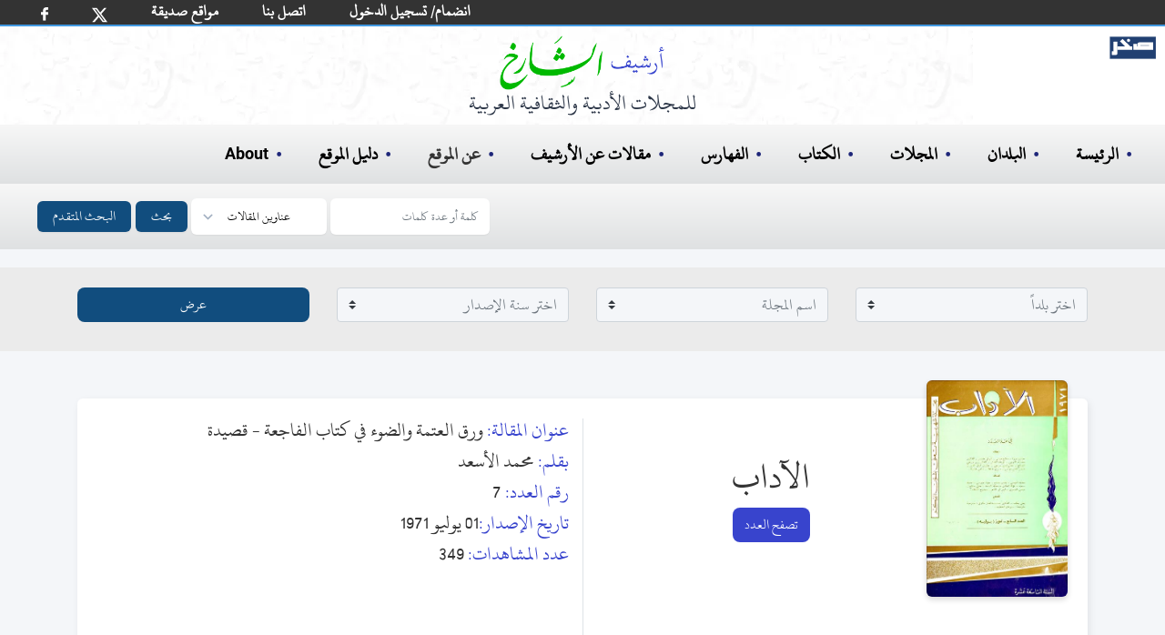

--- FILE ---
content_type: text/html; charset=utf-8
request_url: https://archive.alsharekh.org/Articles/255/20247/458983
body_size: 14635
content:
<!DOCTYPE html><html lang="ar" dir="rtl"><head>
  <meta charset="utf-8">
  <title>ورق العتمة والضوء في كتاب الفاجعة - قصيدة</title>
  <!-- SEO TAGS -->
  <meta name="description" content="مقالة (ورق العتمة والضوء في كتاب الفاجعة - قصيدة) من مجلة الآداب بقلم (محمد الأسعد),رئيس التحرير سهيل إدريس , تاريخ الإصدار 01 يوليو 1971 , نوعية الإصدار شهريه , بلد الإصدار لبنان , العدد 7">
  
  <meta name="author" content="محمد الشارخ - صخر">

  <meta name="og:title" property="og:title" content="ورق العتمة والضوء في كتاب الفاجعة - قصيدة">
  <meta name="og:description" property="og:description" content="مقالة (ورق العتمة والضوء في كتاب الفاجعة - قصيدة) من مجلة الآداب بقلم (محمد الأسعد),رئيس التحرير سهيل إدريس , تاريخ الإصدار 01 يوليو 1971 , نوعية الإصدار شهريه , بلد الإصدار لبنان , العدد 7">

  <meta name="og:url" property="og:url" content="https://archive.alsharekh.org/Articles/255/20247/458983">
  <meta name="og:type" property="og:type" content="website">
  <meta name="og:image" property="og:image" content="https://archive.alsharekh.org/ArchiveAlsharekh.png">
  <meta name="og:site_name" property="og:site_name" content="أرشيف الشارخ للمجلات الأدبية والثقافية العربية">

  <link rel="Shortcut Icon" href="https://archive.alsharekh.org/logo.svg">
  <base href="/">

  <meta name="viewport" content="width=device-width, initial-scale=1">
  <link rel="icon" type="image/x-icon" href="https://archive.alsharekh.org/logo.svg">

  <!-- CSS Files -->
  
  <link href="assets/css/app.css" media="screen" rel="stylesheet" type="text/css">
  <link href="assets/css/combined_base.css" rel="stylesheet" type="text/css" media="all">
  <link href="assets/css/combined_document.css" media="screen" rel="stylesheet" type="text/css">

  <meta name="google-site-verification" content="Gg_8xwHON90xBrcToBtc6rcI--e5CCz3chhJhHsdyoE">
  <!-- Global site tag (gtag.js) - Google Analytics -->
  <script async="" src="https://www.googletagmanager.com/gtag/js?id=UA-155739506-1"></script>
  <script>
    window.dataLayer = window.dataLayer || [];
    function gtag() { dataLayer.push(arguments); }
    gtag('js', new Date());

    gtag('config', 'UA-155739506-1');
  </script>
<link rel="stylesheet" href="styles.20c66f533ad461915b4f.css"><style ng-transition="serverApp"></style><style ng-transition="serverApp">.MHSeparator[_ngcontent-sc3]{border:none;border-left:1px solid #ebebeb;padding-top:29px;padding-bottom:20px}@media (min-device-width:768px) and (max-device-width:1024px),only screen and (max-width:760px){.MHSeparator[_ngcontent-sc3]{border-left:none;border-bottom:1px solid #ebebeb}}</style><style ng-transition="serverApp">footer[_ngcontent-sc4]{display:flex;padding:2rem;margin-left:auto;margin-right:auto;text-align:center;justify-content:center;background-color:#fff}.footer_info[_ngcontent-sc4]{margin:0;width:100%;white-space:nowrap;padding:0;text-align:center;font-size:18px;color:#000;line-height:1.2}@media (min-width:768px){.footer_info[_ngcontent-sc4]{margin:10px;font-size:16px;font-weight:700}}@media (max-width:768px){.footer_info[_ngcontent-sc4]{margin:10px;font-size:12px}}.hover-text-gray-500[_ngcontent-sc4]:hover{--text-opacity:1;color:#a0aec0;color:rgba(160,174,192,var(--text-opacity))}.text-gray-700[_ngcontent-sc4]{--text-opacity:1;color:#4a5568;color:rgba(74,85,104,var(--text-opacity))}h3[_ngcontent-sc4]{color:#000}.flex[_ngcontent-sc4]{display:flex}.justify-center[_ngcontent-sc4]{justify-content:center}.mt-8[_ngcontent-sc4]{margin-top:2rem}.space-x-6[_ngcontent-sc4] > [_ngcontent-sc4]:not(template) ~ [_ngcontent-sc4]:not(template){--space-x-reverse:0;margin-right:calc(1.5rem*var(--space-x-reverse));margin-left:calc(1.5rem*(1 - var(--space-x-reverse)))}.space-x-reverse[_ngcontent-sc4] > [_ngcontent-sc4]:not(template) ~ [_ngcontent-sc4]:not(template){--space-x-reverse:1}.sr-only[_ngcontent-sc4]{position:absolute;width:1px;height:1px;padding:0;margin:-1px;overflow:hidden;clip:rect(0,0,0,0);white-space:nowrap;border-width:0}.w-6[_ngcontent-sc4]{width:1.5rem}.h-6[_ngcontent-sc4]{height:1.5rem}.mx-3[_ngcontent-sc4]{margin-left:.75rem;margin-right:.75rem}.my-6[_ngcontent-sc4]{margin-top:1.5rem;margin-bottom:1.5rem}.hidden[_ngcontent-sc4]{display:none}@media (min-width:768px){.md-block[_ngcontent-sc4]{display:block}.md-hidden[_ngcontent-sc4]{display:none}ul[_ngcontent-sc4]   li[_ngcontent-sc4]   .imgLiHead[_ngcontent-sc4]{margin:0 10px!important;height:50px!important;bottom:-5px!important}ul[_ngcontent-sc4]   li.imgLi[_ngcontent-sc4]{height:45px!important}}.footerMobile[_ngcontent-sc4]{padding:.75rem;background-color:#fff}ul[_ngcontent-sc4]   li[_ngcontent-sc4]{list-style-type:none}ul[_ngcontent-sc4]   li[_ngcontent-sc4]   .imgLiHead[_ngcontent-sc4]{position:relative;margin:0 20px;height:70px;bottom:8px}ul[_ngcontent-sc4]   li[_ngcontent-sc4]   .imgLi[_ngcontent-sc4]{margin:5px 20px;height:50px}.container2[_ngcontent-sc4]   ul[_ngcontent-sc4]   li[_ngcontent-sc4]   img[_ngcontent-sc4]{margin:0 20px;height:40px}.footerMobile[_ngcontent-sc4]   .container2[_ngcontent-sc4]   ul[_ngcontent-sc4]   li[_ngcontent-sc4]   img[_ngcontent-sc4]{margin:0 10px;height:20px}</style><style ng-transition="serverApp">html[_ngcontent-sc5]{line-height:1.15;-webkit-text-size-adjust:100%}body[_ngcontent-sc5]{margin:0}main[_ngcontent-sc5]{display:block}button[_ngcontent-sc5], input[_ngcontent-sc5], select[_ngcontent-sc5], textarea[_ngcontent-sc5]{font-family:inherit;font-size:100%;line-height:1.15;margin:0}button[_ngcontent-sc5], input[_ngcontent-sc5]{overflow:visible}button[_ngcontent-sc5], select[_ngcontent-sc5]{text-transform:none}[type=submit][_ngcontent-sc5], button[_ngcontent-sc5]{-webkit-appearance:button}[type=submit][_ngcontent-sc5]::-moz-focus-inner, button[_ngcontent-sc5]::-moz-focus-inner{border-style:none;padding:0}[type=submit][_ngcontent-sc5]:-moz-focusring, button[_ngcontent-sc5]:-moz-focusring{outline:1px dotted ButtonText}textarea[_ngcontent-sc5]{overflow:auto}[type=search][_ngcontent-sc5]{-webkit-appearance:textfield;outline-offset:-2px}[type=search][_ngcontent-sc5]::-webkit-search-decoration{-webkit-appearance:none}[_ngcontent-sc5]::-webkit-file-upload-button{-webkit-appearance:button;font:inherit}[hidden][_ngcontent-sc5]{display:none}h3[_ngcontent-sc5]{margin:0}button[_ngcontent-sc5]:focus{outline:1px dotted;outline:5px auto -webkit-focus-ring-color}ul[_ngcontent-sc5]{list-style:none;margin:0;padding:0}*[_ngcontent-sc5], [_ngcontent-sc5]:after, [_ngcontent-sc5]:before{box-sizing:border-box;border:0 solid #e2e8f0}hr[_ngcontent-sc5]{border-top-width:1px}img[_ngcontent-sc5]{border-style:solid}textarea[_ngcontent-sc5]{resize:vertical}[role=button][_ngcontent-sc5], button[_ngcontent-sc5]{cursor:pointer}table[_ngcontent-sc5]{border-collapse:collapse}h1[_ngcontent-sc5], h2[_ngcontent-sc5], h3[_ngcontent-sc5], h4[_ngcontent-sc5], h5[_ngcontent-sc5], h6[_ngcontent-sc5]{font-size:inherit;font-weight:inherit}a[_ngcontent-sc5]{color:#000;text-decoration:inherit}button[_ngcontent-sc5], input[_ngcontent-sc5], optgroup[_ngcontent-sc5], select[_ngcontent-sc5], textarea[_ngcontent-sc5]{padding:0;line-height:inherit}code[_ngcontent-sc5], kbd[_ngcontent-sc5], pre[_ngcontent-sc5], samp[_ngcontent-sc5]{font-family:Menlo,Monaco,Consolas,Liberation Mono,Courier New,monospace}audio[_ngcontent-sc5], canvas[_ngcontent-sc5], embed[_ngcontent-sc5], iframe[_ngcontent-sc5], img[_ngcontent-sc5], object[_ngcontent-sc5], svg[_ngcontent-sc5], video[_ngcontent-sc5]{display:block}img[_ngcontent-sc5], video[_ngcontent-sc5]{max-width:100%;height:auto}[type=search][_ngcontent-sc5], select[_ngcontent-sc5], textarea[_ngcontent-sc5]{-webkit-appearance:none;-moz-appearance:none;appearance:none;background-color:#fff;border-color:#a0aec0;border-radius:0;padding:.5rem .75rem;font-size:1}[type=search][_ngcontent-sc5]:focus, select[_ngcontent-sc5]:focus{outline:2px solid transparent;outline-offset:2px;--tw-ring-inset:var(--tw-empty,);--tw-ring-offset-width:0px;--tw-ring-offset-color:#fff;--tw-ring-color:#3182ce;--tw-ring-offset-shadow:var(--tw-ring-inset) 0 0 0 var(--tw-ring-offset-width) var(--tw-ring-offset-color);--tw-ring-shadow:var(--tw-ring-inset) 0 0 0 calc(1px + var(--tw-ring-offset-width)) var(--tw-ring-color);box-shadow:var(--tw-ring-offset-shadow),var(--tw-ring-shadow),var(--tw-shadow,0 0 transparent);border-color:#3182ce}input[_ngcontent-sc5]::-moz-placeholder, textarea[_ngcontent-sc5]::-moz-placeholder{color:#a0aec0;opacity:1}input[_ngcontent-sc5]::-ms-input-placeholder, textarea[_ngcontent-sc5]::-ms-input-placeholder{color:#a0aec0;opacity:1}input[_ngcontent-sc5]::placeholder, textarea[_ngcontent-sc5]::placeholder{color:#a0aec0;opacity:1}[_ngcontent-sc5]::-webkit-datetime-edit-fields-wrapper{padding:0}[_ngcontent-sc5]::-webkit-date-and-time-value{min-height:1.5em}select[_ngcontent-sc5]{background-image:url("data:image/svg+xml,%3csvg xmlns='http://www.w3.org/2000/svg' fill='none' viewBox='0 0 20 20'%3e%3cpath stroke='%23a0aec0' stroke-linecap='round' stroke-linejoin='round' stroke-width='1.5' d='M6 8l4 4 4-4'/%3e%3c/svg%3e");background-position:right .5rem center;background-repeat:no-repeat;background-size:1.5em 1.5em;padding-right:2.5rem;-webkit-print-color-adjust:exact;color-adjust:exact}.container[_ngcontent-sc5]{width:100%}@media (min-width:640px){.container[_ngcontent-sc5]{max-width:640px}}@media (min-width:768px){.container[_ngcontent-sc5]{max-width:768px}}@media (min-width:1024px){.container[_ngcontent-sc5]{max-width:1024px}}@media (min-width:1280px){.container[_ngcontent-sc5]{max-width:1280px}}.bg-blue-500[_ngcontent-sc5]{--bg-opacity:1;background-color:#4299e1;background-color:#114d7e}.hover-bg-blue-700[_ngcontent-sc5]:hover{--bg-opacity:1;background-color:#2b6cb0;background-color:rgba(43,108,176,var(--bg-opacity))}.border-transparent[_ngcontent-sc5]{border-color:transparent}.border-gray-300[_ngcontent-sc5]{--border-opacity:1;border-color:#e2e8f0;border-color:rgba(226,232,240,var(--border-opacity))}.focus\[_ngcontent-sc5]:border-xBlue-500:focus{--border-opacity:1;border-color:#263097;border-color:rgba(38,48,151,var(--border-opacity))}.rounded-md[_ngcontent-sc5]{border-radius:.375rem}.border[_ngcontent-sc5]{border-width:1px}.inline[_ngcontent-sc5]{display:inline}.inline-flex[_ngcontent-sc5]{display:inline-flex;margin-left:5px}.table[_ngcontent-sc5]{display:table}.grid[_ngcontent-sc5]{display:grid}.hidden[_ngcontent-sc5]{display:none}.items-center[_ngcontent-sc5]{align-items:center}.font-medium[_ngcontent-sc5]{font-weight:500}.h-4[_ngcontent-sc5]{height:1rem}.text-base[_ngcontent-sc5]{font-size:1rem}.leading-4[_ngcontent-sc5]{line-height:1rem}.focus\[_ngcontent-sc5]:outline-none:focus{outline:2px solid transparent;outline-offset:2px}.py-2[_ngcontent-sc5]{padding-top:.5rem;padding-bottom:.5rem}.px-2[_ngcontent-sc5]{padding-left:.5rem;padding-right:.5rem}.Lpx-4[_ngcontent-sc5]{padding-left:1rem;padding-right:1rem}.static[_ngcontent-sc5]{position:static}.relative[_ngcontent-sc5]{position:relative}.shadow-sm[_ngcontent-sc5]{box-shadow:0 1px 2px 0 rgba(0,0,0,.05)}.text-white[_ngcontent-sc5]{--text-opacity:1;color:#fff;color:rgba(255,255,255,var(--text-opacity))}.w-4[_ngcontent-sc5]{width:1rem}.w-10[_ngcontent-sc5]{width:2.5rem}.gap-0[_ngcontent-sc5]{grid-gap:0;gap:0}.grid-cols-2[_ngcontent-sc5]{grid-template-columns:repeat(2,minmax(0,1fr))}.grid-cols-3[_ngcontent-sc5]{grid-template-columns:repeat(3,minmax(0,1fr))}@-webkit-keyframes spin{to{transform:rotate(1turn)}}@keyframes spin{to{transform:rotate(1turn)}}@-webkit-keyframes ping{75%,to{transform:scale(2);opacity:0}}@keyframes ping{75%,to{transform:scale(2);opacity:0}}@-webkit-keyframes pulse{50%{opacity:.5}}@keyframes pulse{50%{opacity:.5}}@-webkit-keyframes bounce{0%,to{transform:translateY(-25%);-webkit-animation-timing-function:cubic-bezier(.8,0,1,1);animation-timing-function:cubic-bezier(.8,0,1,1)}50%{transform:none;-webkit-animation-timing-function:cubic-bezier(0,0,.2,1);animation-timing-function:cubic-bezier(0,0,.2,1)}}@keyframes bounce{0%,to{transform:translateY(-25%);-webkit-animation-timing-function:cubic-bezier(.8,0,1,1);animation-timing-function:cubic-bezier(.8,0,1,1)}50%{transform:none;-webkit-animation-timing-function:cubic-bezier(0,0,.2,1);animation-timing-function:cubic-bezier(0,0,.2,1)}}body[_ngcontent-sc5]{font-family:KFGQPCUthmanTahaNaskh,Roboto,sans-serif;width:100%}._hidden[_ngcontent-sc5]{display:none}.Sub-BG[_ngcontent-sc5]{background:#fff url(/assets/images/bG_1_30.webp) no-repeat!important;height:auto!important;padding-bottom:10px}.Sub-BG[_ngcontent-sc5]   .ArchiveLogo[_ngcontent-sc5]{margin-left:auto;margin-right:auto;margin-top:0;padding-top:10px;text-align:center;--text-opacity:1;color:#2d3748;color:rgba(45,55,72,var(--text-opacity))}.Sub-BG[_ngcontent-sc5]   .ArchiveLogo[_ngcontent-sc5]   img[_ngcontent-sc5]{margin-left:auto;margin-right:auto;height:60px}.Sub-BG[_ngcontent-sc5]   .ArchiveLogo[_ngcontent-sc5]   h3[_ngcontent-sc5]{font-size:1.5rem}.Sub-BG[_ngcontent-sc5]   .logoSakhr[_ngcontent-sc5]{position:absolute;height:25px;right:10px;top:40px}.desk-hero[_ngcontent-sc5]{background:#fff url(/assets/images/HBG.webp) no-repeat 0 0;background-size:contain;height:320px}.mobile-hero[_ngcontent-sc5]{background:#fff url(/assets/images/bG_1_30.webp) no-repeat 50%}.desk-hero[_ngcontent-sc5]   h2[_ngcontent-sc5]{color:#00f;font-size:24px;font-weight:500}.desk-hero[_ngcontent-sc5]   p[_ngcontent-sc5]{color:#4e4e4e;font-size:14.5pt;font-weight:500;padding-right:30px}.mobile-hero[_ngcontent-sc5]   .logoSakhr[_ngcontent-sc5]{position:relative;height:30px;right:0;top:10px}.mobile-hero[_ngcontent-sc5]   .grid[_ngcontent-sc5]   .grid_cont[_ngcontent-sc5]{align-items:center;justify-content:center;vertical-align:middle;margin:auto}.mobile-hero[_ngcontent-sc5]   .grid[_ngcontent-sc5]   .static[_ngcontent-sc5]{padding-bottom:.5rem;margin:.75rem auto .5rem;font-size:.75rem;text-align:right;--text-opacity:1;color:#2d3748;color:rgba(45,55,72,var(--text-opacity));width:150px}.desk-hero[_ngcontent-sc5]   .logoSakhr[_ngcontent-sc5]{position:absolute;height:35px;right:10px;top:60px}.desk-hero[_ngcontent-sc5]   .hero[_ngcontent-sc5]   .grid_cont[_ngcontent-sc5]{align-items:center;justify-content:center;vertical-align:middle;margin:auto}.desk-hero[_ngcontent-sc5]   .hero[_ngcontent-sc5]   .ArchiveLogo[_ngcontent-sc5]{margin-left:auto;margin-right:auto;margin-top:1rem;text-align:center;--text-opacity:1;color:#2d3748;color:rgba(45,55,72,var(--text-opacity))}.desk-hero[_ngcontent-sc5]   .hero[_ngcontent-sc5]   .ArchiveLogo[_ngcontent-sc5]   img[_ngcontent-sc5]{margin-left:auto;margin-right:auto;height:79px}.desk-hero[_ngcontent-sc5]   .hero[_ngcontent-sc5]   .ArchiveLogo[_ngcontent-sc5]   h3[_ngcontent-sc5]{font-size:18px}.desk-hero[_ngcontent-sc5]   .hero[_ngcontent-sc5]   .static[_ngcontent-sc5]{padding-bottom:.75rem;margin:1.5rem auto 2rem;font-size:1.5rem;text-align:center;--text-opacity:1;color:#2d3748;color:rgba(45,55,72,var(--text-opacity));width:450px}h3[_ngcontent-sc5]   span[_ngcontent-sc5]{--text-opacity:1;color:#5159ac;color:rgba(81,89,172,var(--text-opacity))}.desk-hero[_ngcontent-sc5]   .hero[_ngcontent-sc5]   .cover[_ngcontent-sc5]   img[_ngcontent-sc5]{height:100%}.desk-hero[_ngcontent-sc5]   .lg-block[_ngcontent-sc5]{display:block}.desk-hero[_ngcontent-sc5]   .lg-hidden[_ngcontent-sc5]{display:none}@media (max-width:768px) and (max-width:1000px){.wi_th[_ngcontent-sc5]{width:270px}.mobile-hero[_ngcontent-sc5]   .wi_th[_ngcontent-sc5]{width:190px;position:relative}.sakhr-projects[_ngcontent-sc5]   .items[_ngcontent-sc5]   .item.one[_ngcontent-sc5]{margin:10px}}@media (min-width:768px) and (max-width:1024px){.desk-hero[_ngcontent-sc5]   .hero[_ngcontent-sc5]   .cover[_ngcontent-sc5]   .cover-md[_ngcontent-sc5], .desk-hero[_ngcontent-sc5]   .lg-hidden[_ngcontent-sc5]{display:block}.desk-hero[_ngcontent-sc5]   .lg-block[_ngcontent-sc5]{display:none}}@media (min-width:1024px) and (max-width:1280px){.desk-hero[_ngcontent-sc5]   .hero[_ngcontent-sc5]   .cover[_ngcontent-sc5]   .cover-lg[_ngcontent-sc5]{display:none}}@media (min-width:1280px){.desk-hero[_ngcontent-sc5]   .hero[_ngcontent-sc5]   .cover[_ngcontent-sc5]   .cover-xl[_ngcontent-sc5]{display:block}}@media (min-width:640px){.mobile-hero[_ngcontent-sc5]   .grid[_ngcontent-sc5]   .cover[_ngcontent-sc5]   .cover-lg[_ngcontent-sc5]{display:block}.mobile-hero[_ngcontent-sc5]   .grid[_ngcontent-sc5]   .cover[_ngcontent-sc5]   .cover-md[_ngcontent-sc5]{display:none}}@media (min-width:768px){.desk-nav-mob.md_hidden[_ngcontent-sc5]{display:none}}.desk-nav[_ngcontent-sc5]{text-align:right;width:100%}.desk-nav[_ngcontent-sc5]   ul[_ngcontent-sc5]{padding:1rem;font-size:20px}.bcollaps[_ngcontent-sc5], .desk-nav-mob[_ngcontent-sc5]   ul[_ngcontent-sc5], .desk-nav[_ngcontent-sc5]   ul[_ngcontent-sc5]{display:flex;font-weight:600;text-align:right;width:100%;background-image:linear-gradient(180deg,#f7f7f7,#dfe1e2)}.bcollaps[_ngcontent-sc5], .desk-nav-mob[_ngcontent-sc5]   ul[_ngcontent-sc5]{padding:.5rem;font-size:14px!important}.desk-nav[_ngcontent-sc5]   ul[_ngcontent-sc5]   li[_ngcontent-sc5]{margin-left:1.25rem;margin-right:1.25rem}.desk-nav-mob[_ngcontent-sc5]   ul[_ngcontent-sc5]   li[_ngcontent-sc5]{margin-left:.25rem;margin-right:.25rem}.desk-nav-mob[_ngcontent-sc5]   ul[_ngcontent-sc5]   li[_ngcontent-sc5]   a[_ngcontent-sc5]{font-size:16px!important}.desk-nav-mob[_ngcontent-sc5]   button[_ngcontent-sc5], .desk-nav-mob[_ngcontent-sc5]   input[_ngcontent-sc5]{font-size:12px}.desk-nav-mob[_ngcontent-sc5]   ul[_ngcontent-sc5]   li[_ngcontent-sc5]:hover, .desk-nav[_ngcontent-sc5]   ul[_ngcontent-sc5]   li[_ngcontent-sc5]:before, .desk-nav[_ngcontent-sc5]   ul[_ngcontent-sc5]   li[_ngcontent-sc5]:hover, a[_ngcontent-sc5]:hover{--text-opacity:1;color:#1e2679;color:rgba(30,38,121,var(--text-opacity))}.desk-nav[_ngcontent-sc5]   ul[_ngcontent-sc5]   li[_ngcontent-sc5]:before{margin-left:.5rem;content:"•";top:2px;position:relative}.desk-nav[_ngcontent-sc5]   ul[_ngcontent-sc5]   .search[_ngcontent-sc5]:before{content:""!important}@media (min-width:768px) and (max-width:1024px){.desk-nav[_ngcontent-sc5]   ul[_ngcontent-sc5]   li[_ngcontent-sc5]{margin-left:1rem;margin-right:1rem}}select[_ngcontent-sc5]{background-position:left .5rem center;padding-left:2.5rem}@-webkit-keyframes bannermove{to{transform:translate(200%)}}@keyframes bannermove{to{transform:translate(200%)}}@-webkit-keyframes bannermoveDesk{to{transform:translate(200%)}}@keyframes bannermoveDesk{to{transform:translate(200%)}}@media (max-width:768px){.ArchiveLogo[_ngcontent-sc5]{margin-right:0!important}.desk-hero[_ngcontent-sc5]   .hero[_ngcontent-sc5]   .ArchiveLogo[_ngcontent-sc5]   img[_ngcontent-sc5]{height:54px}.desk-hero[_ngcontent-sc5]   .hero[_ngcontent-sc5]   .ArchiveLogo[_ngcontent-sc5]   h3[_ngcontent-sc5], .desk-hero[_ngcontent-sc5]   .hero[_ngcontent-sc5]   .static[_ngcontent-sc5]{font-size:1rem}.desk-hero[_ngcontent-sc5]   .hero[_ngcontent-sc5]   .cover[_ngcontent-sc5]   .cover-md[_ngcontent-sc5]{height:267px}.hero[_ngcontent-sc5]{height:267px!important}.desk-hero[_ngcontent-sc5]   .hero[_ngcontent-sc5]   .grid_cont[_ngcontent-sc5]{margin:42px 0 0}.desk-nav[_ngcontent-sc5]   ul[_ngcontent-sc5]{font-size:1rem;padding:1rem 0}.desk-nav[_ngcontent-sc5]   ul[_ngcontent-sc5]   li[_ngcontent-sc5]{margin-left:1rem;margin-right:1rem}.desk-nav[_ngcontent-sc5]   ul[_ngcontent-sc5]   li[_ngcontent-sc5]:before{margin-left:.1rem}.static[_ngcontent-sc5]   .st[_ngcontent-sc5]   h3[_ngcontent-sc5]{width:120px}}@media (min-width:640px){.sm-text-sm[_ngcontent-sc5]{font-size:.875rem}}@media (min-width:768px){.md-block[_ngcontent-sc5]{display:block;background-size:cover}.md-inline[_ngcontent-sc5]{display:inline}.md-hidden[_ngcontent-sc5]{display:none}.md-gap-3[_ngcontent-sc5]{grid-gap:.75rem;gap:.75rem}}.navbar-white-txt[_ngcontent-sc5], .navbar-white-txt[_ngcontent-sc5]   a[_ngcontent-sc5]{font-size:18px;color:#fff}.h30[_ngcontent-sc5]{height:27px}@media (min-width:992px){.navbar-expand-lg[_ngcontent-sc5]{flex-flow:row nowrap;justify-content:flex-start}.navbar-expand-lg[_ngcontent-sc5]   .navbar-nav[_ngcontent-sc5]{flex-direction:row}.navbar-expand-lg[_ngcontent-sc5]   .navbar-nav[_ngcontent-sc5]   .nav-link[_ngcontent-sc5]{padding-left:.5rem;padding-right:.5rem}}.navbar[_ngcontent-sc5]{position:relative;display:flex;flex-wrap:wrap;align-items:center;justify-content:space-between;padding:0 21px;direction:ltr}.navbar-nav[_ngcontent-sc5]{display:-webkit-inline-box;display:-webkit-box;flex-direction:column;padding-right:0;margin-bottom:0;list-style:none}.navbar-nav[_ngcontent-sc5]   .nav-link[_ngcontent-sc5]{padding-left:0;padding-right:0}.navbar-expand-md[_ngcontent-sc5]   .navbar-nav[_ngcontent-sc5]   .nav-link[_ngcontent-sc5]{padding-left:1.5rem;padding-right:.5rem}.pFix[_ngcontent-sc5]{position:relative;bottom:11px}@media screen and (max-width:360px),screen and (max-width:812px){.navbar[_ngcontent-sc5]{padding:0 1rem}.navbar-white-txt[_ngcontent-sc5], .navbar-white-txt[_ngcontent-sc5]   a[_ngcontent-sc5]{font-size:12px;color:#fff}.nav-link[_ngcontent-sc5]   img[_ngcontent-sc5]{width:12px}.facebook[_ngcontent-sc5]   img[_ngcontent-sc5]{width:5.5px}.pFix[_ngcontent-sc5]{bottom:7px}.navbar-extend[_ngcontent-sc5]   li.nav-item[_ngcontent-sc5]{padding:0 8px!important}}.navbar-extend[_ngcontent-sc5]   ul[_ngcontent-sc5]{display:-webkit-inline-box}.navbar-extend[_ngcontent-sc5]   li.nav-item[_ngcontent-sc5]{padding:0 16px}.form-control[_ngcontent-sc5]{width:80%;background:#f4f6f9;color:#333;border-radius:6px;border:1px solid #ced4da}.custom-select[_ngcontent-sc5], .form-control[_ngcontent-sc5]{margin-right:10px;padding-top:.1rem;padding-right:.2rem;padding-bottom:.1rem}.custom-select[_ngcontent-sc5]{margin-top:10px}.form-inline[_ngcontent-sc5]{background-image:linear-gradient(180deg,#f7f7f7,#dfe1e2);padding-bottom:10px}.bg-green[_ngcontent-sc5]{background-color:#333;border-bottom:2px solid #4299e1}.Bborder[_ngcontent-sc5]{margin-bottom:20px}.B_Blue[_ngcontent-sc5]   a[_ngcontent-sc5]{color:#3844cd}.B_Blue[_ngcontent-sc5]   a[_ngcontent-sc5]:hover{color:#00008b}.navbar-toggler-icon[_ngcontent-sc5]{display:inline-block;width:1.5em;height:1.5em;vertical-align:middle;content:"";background:no-repeat 50%;background-size:100% 100%;margin-left:7px;background-image:url("data:image/svg+xml,%3csvg viewBox='0 0 30 30' xmlns='http://www.w3.org/2000/svg'%3e%3cpath stroke='rgba(0,0,0,0.5)' stroke-width='2' stroke-linecap='round' stroke-miterlimit='10' d='M4 7h22M4 15h22M4 23h22'/%3e%3c/svg%3e")}.active[_ngcontent-sc5]{border-bottom:3px solid #2b6cb0}.liDropdown[_ngcontent-sc5]{position:relative}.liDiv[_ngcontent-sc5]{z-index:100;display:none;position:absolute;background-color:#fff;width:200px;border-radius:12px;padding:14px}.liDiv[_ngcontent-sc5]   ul[_ngcontent-sc5]{display:block;padding:0;background-image:none}.liDiv[_ngcontent-sc5]   ul[_ngcontent-sc5]   li[_ngcontent-sc5]{margin-left:0;margin-right:0}.liDropdown[_ngcontent-sc5]:active   .liDiv[_ngcontent-sc5], .liDropdown[_ngcontent-sc5]:hover   .liDiv[_ngcontent-sc5]{display:block}</style><script type="application/ld+json">{
        "@context": "https://schema.org",
        "@type": "Article",
        "headline": "ورق العتمة والضوء في كتاب الفاجعة - قصيدة",            
        "description": "مقالة (ورق العتمة والضوء في كتاب الفاجعة - قصيدة) من مجلة الآداب بقلم (محمد الأسعد),رئيس التحرير سهيل إدريس , تاريخ الإصدار 01 يوليو 1971 , نوعية الإصدار شهريه , بلد الإصدار لبنان , العدد 7",
        "author": {
          "@type": "Person",
          "name": "محمد الأسعد"
        },
        "datePublished": "01 يوليو 1971",
        "publisher": {
          "@type": "Organization",
          "name": "الآداب"
        },
        "inLanguage": "Arabic",                        
        "url": "https://archive.alsharekh.org/Articles/255/20247/458983"
      }</script><link rel="canonical" href="https://archive.alsharekh.org/Articles/255/20247/458983"></head>

<body>

  <app-root _nghost-sc0="" ng-version="9.1.12"><router-outlet _ngcontent-sc0=""></router-outlet><app-article _nghost-sc1=""><app-allmagazine-header _ngcontent-sc1="" _nghost-sc2=""><app-main-header _ngcontent-sc2="" _nghost-sc5=""><nav _ngcontent-sc5="" class="navbar navbar-expand-lg bg-green navbar-white-txt"><ul _ngcontent-sc5="" class="navbar-nav navbar-extend h30"><li _ngcontent-sc5="" class="nav-item "><a _ngcontent-sc5="" class="nav-link facebook" rel="noopener" target="_blank" title="شارك أصدقائك" href="https://www.facebook.com/sharer/sharer.php?u=about:blank"><img _ngcontent-sc5="" alt="FaceBookLog" src="assets/images/fb.svg" width="8px"></a></li><li _ngcontent-sc5="" class="nav-item "><a _ngcontent-sc5="" class="nav-link" rel="noopener" target="_blank" title="شارك أصدقائك" href="https://twitter.com/intent/tweet?text=about:blank"><img _ngcontent-sc5="" alt="twitterLog" src="assets/images/twitterx.svg" width="17px"></a></li><li _ngcontent-sc5="" class="nav-item pFix"><a _ngcontent-sc5="" class="nav-link" routerlink="/FWebSites" href="/FWebSites">مواقع صديقة</a></li><li _ngcontent-sc5="" class="nav-item pFix"><a _ngcontent-sc5="" class="nav-link" routerlink="/ContactUs" href="/ContactUs">اتصل بنا</a></li><!----><li _ngcontent-sc5="" class="nav-item pFix"><a _ngcontent-sc5="" class="nav-link" routerlink="/JoinUs" href="/JoinUs">انضمام/ تسجيل الدخول</a></li><!----></ul></nav><!----><!----><header _ngcontent-sc5=""><h2 _ngcontent-sc5="" style="display: none;">أرشيف الشارخ للمجلات الأدبية والثقافية</h2><div _ngcontent-sc5="" class="Sub-BG md-hidden"><div _ngcontent-sc5="" class="Sakhrlogo"><a _ngcontent-sc5="" href="https://www.sakhr.org/" role="button" target="_blank"><img _ngcontent-sc5="" alt="شعار صخر" class="logoSakhr" src="assets/images/sakhrlogo.svg"></a></div><div _ngcontent-sc5="" class="ArchiveLogo"><img _ngcontent-sc5="" alt="شعار الأرشيف" src="assets/images/ArchiveLogo2.webp"><h3 _ngcontent-sc5="">للمجلات الأدبية والثقافية العربية</h3></div></div><div _ngcontent-sc5="" class="hidden md-block  Sub-BG"><div _ngcontent-sc5="" class="Sakhrlogo"><a _ngcontent-sc5="" href="https://www.sakhr.org/" role="button" target="_blank"><img _ngcontent-sc5="" alt="شعار صخر" class="logoSakhr" src="assets/images/sakhrlogo.svg"></a></div><div _ngcontent-sc5="" class="ArchiveLogo"><img _ngcontent-sc5="" alt="شعار الأرشيف" src="assets/images/ArchiveLogo2.webp"><h3 _ngcontent-sc5="">للمجلات الأدبية والثقافية العربية</h3></div></div></header><nav _ngcontent-sc5=""><div _ngcontent-sc5="" class="desk-nav-mob md_hidden"><ul _ngcontent-sc5="" class="inline mr-1"><li _ngcontent-sc5="" class="nav-item" id="Home" style="width:70px"><a _ngcontent-sc5="" routerlink="/" href="/">الرئيسة</a></li><li _ngcontent-sc5="" style="width:230px"><button _ngcontent-sc5="" aria-controls="navbarSupportedContent" aria-expanded="false" aria-label="Toggle navigation " class="navbar-toggler bcollaps" data-target="#navbarSupportedContent" data-toggle="collapse" type="button"><span _ngcontent-sc5="" class="navbar-toggler-icon "></span> أقسام الأرشيف </button></li><li _ngcontent-sc5=""><button _ngcontent-sc5="" aria-controls="navbarSearchContent" aria-expanded="false" aria-label="Toggle navigation" class="inline-flex items-center px-2 py-2 text-base font-medium leading-4 text-white bg-blue-500 border border-transparent rounded-md shadow-sm hover:bg-blue-700 focus:outline-none focus:ring-2 focus:ring-offset-2 focus:ring-xBlue-500" data-target="#navbarSearchContent" data-toggle="collapse" type="button"><svg _ngcontent-sc5="" class="inline w-4 h-4 text-white" fill="none" stroke="currentColor" viewBox="0 0 24 24" xmlns="http://www.w3.org/2000/svg"><path _ngcontent-sc5="" d="M21 21l-6-6m2-5a7 7 0 11-14 0 7 7 0 0114 0z" stroke-linecap="round" stroke-linejoin="round" stroke-width="2"></path></svg><span _ngcontent-sc5="" class="inline text-white">بحث</span></button></li></ul><div _ngcontent-sc5="" class="collapse navbar-collapse" id="navbarSupportedContent"><ul _ngcontent-sc5="" class="navbar-nav navbar-extend mr-auto"><li _ngcontent-sc5="" class="nav-item"><a _ngcontent-sc5="" class="nav-link" routerlink="/MagazineCountries" href="/MagazineCountries">البلدان</a></li><li _ngcontent-sc5="" class="nav-item"><a _ngcontent-sc5="" class="nav-link" routerlink="/magazines" href="/magazines">المجلات</a></li><li _ngcontent-sc5="" class="nav-item"><a _ngcontent-sc5="" class="nav-link" routerlink="/authors" href="/authors">الكتاب</a></li><li _ngcontent-sc5="" class="nav-item"><a _ngcontent-sc5="" class="nav-link" routerlink="/ArchiveIndexes" href="/ArchiveIndexes">الفهارس</a></li><li _ngcontent-sc5="" class="nav-item"><a _ngcontent-sc5="" class="nav-link" routerlink="/ArchiveBlogs" href="/ArchiveBlogs">مقالات عن الأرشيف</a></li><li _ngcontent-sc5="" class="nav-item"><a _ngcontent-sc5="" class="nav-link" routerlink="/About" href="/About">حول الموقع</a></li><li _ngcontent-sc5="" class="nav-item"><a _ngcontent-sc5="" class="nav-link" routerlink="/statistics" href="/statistics">الإحصائيات</a></li><li _ngcontent-sc5="" class="nav-item"><a _ngcontent-sc5="" class="nav-link" routerlink="/Description" href="/Description">دليل الموقع</a></li><!----><li _ngcontent-sc5="" class="nav-item"><a _ngcontent-sc5="" class="nav-link" routerlink="/EnAbout" style="font-size: 14px !important;" href="/EnAbout">About</a></li></ul></div><div _ngcontent-sc5="" class="collapse navbar-collapse" id="navbarSearchContent"><form _ngcontent-sc5="" class="form-inline my-2 my-lg-0 ng-untouched ng-pristine ng-valid" novalidate=""><!----><input _ngcontent-sc5="" aria-label="Search" class="mr-sm-2 cstm-form border-gray-300 rounded-md shadow-sm focus:ring-xBlue-500 focus:border-xBlue-500 sm-text-sm ng-untouched ng-pristine ng-valid" name="SearchStr" placeholder="كلمة، أو عدة كلمات" type="search" value=""><select _ngcontent-sc5="" aria-label="بحث الأرشيف السريع" class="custom-select mt-0 padding mr-2 select-form relative border-gray-300 rounded-md shadow-sm focus:ring-xBlue-500 focus:border-xBlue-500 sm-text-sm ng-untouched ng-pristine ng-valid" name="HomeOptionList" selectedindex="-1" value="2"><option _ngcontent-sc5="" value="1">أسماء الكتاب</option><option _ngcontent-sc5="" value="2">عناوين المقالات</option><option _ngcontent-sc5="" value="3">أسماء المجلات</option></select><button _ngcontent-sc5="" class=" inline-flex items-center Lpx-4 py-2 text-base font-medium leading-4 text-white bg-blue-500 border border-transparent rounded-md shadow-sm hover-bg-blue-700 focus:outline-none focus:ring-2 focus:ring-offset-2 focus:ring-xBlue-500 mt-10" type="submit">ابحث</button><button _ngcontent-sc5="" class="inline-flex items-center Lpx-4 py-2 text-base font-medium leading-4 text-white bg-blue-500 border border-transparent rounded-md shadow-sm hover-bg-blue-700 focus:outline-none focus:ring-2 focus:ring-offset-2 focus:ring-xBlue-500 ml-2 mt-10" type="submit">البحث المتقدم</button></form></div></div><div _ngcontent-sc5="" class="hidden desk-nav md-block"><div _ngcontent-sc5=""><ul _ngcontent-sc5="" class="inline mr-1"><li _ngcontent-sc5="" id="Home2"><a _ngcontent-sc5="" routerlink="/" href="/">الرئيسة</a></li><li _ngcontent-sc5="" id="countries2"><a _ngcontent-sc5="" routerlink="/MagazineCountries" href="/MagazineCountries">البلدان</a></li><li _ngcontent-sc5="" id="magazines2"><a _ngcontent-sc5="" routerlink="/magazines" href="/magazines">المجلات</a></li><li _ngcontent-sc5="" id="authors2"><a _ngcontent-sc5="" routerlink="/authors" href="/authors">الكتاب</a></li><li _ngcontent-sc5="" id="Indexes2"><a _ngcontent-sc5="" routerlink="/ArchiveIndexes" href="/ArchiveIndexes">الفهارس</a></li><li _ngcontent-sc5="" id="ArchiveBlogs"><a _ngcontent-sc5="" routerlink="/ArchiveBlogs" href="/ArchiveBlogs">مقالات عن الأرشيف</a></li><li _ngcontent-sc5="" class="liDropdown" id="About2"><span _ngcontent-sc5="" style="cursor: pointer;">عن الموقع</span><div _ngcontent-sc5="" class="liDiv"><ul _ngcontent-sc5=""><li _ngcontent-sc5=""><a _ngcontent-sc5="" routerlink="/About" href="/About">حول الموقع</a></li><li _ngcontent-sc5=""><a _ngcontent-sc5="" routerlink="/statistics" href="/statistics">الإحصائيات</a></li></ul></div></li><li _ngcontent-sc5="" id="Description2"><a _ngcontent-sc5="" routerlink="/Description" href="/Description">دليل الموقع</a></li><!----><li _ngcontent-sc5="" style="float: left;"><a _ngcontent-sc5="" routerlink="/EnAbout" style="font-size: 18px;" href="/EnAbout">About</a></li></ul></div><div _ngcontent-sc5="" class="Bborder"><ul _ngcontent-sc5="" class="inline mr-1" style="justify-content: flex-end;"><li _ngcontent-sc5="" class="hidden search md-inline"><div _ngcontent-sc5="" class="inline mr-1"><!----><input _ngcontent-sc5="" aria-label="Search" class="border-gray-300 rounded-md shadow-sm focus:ring-xBlue-500 focus:border-xBlue-500 sm-text-sm ng-untouched ng-pristine ng-valid" name="SearchStr" placeholder="كلمة أو عدة كلمات" type="search" value=""></div><div _ngcontent-sc5="" class="inline mr-1 "><select _ngcontent-sc5="" aria-label="بحث الأرشيف السريع" class="relative border-gray-300 rounded-md shadow-sm focus:ring-xBlue-500 focus:border-xBlue-500 sm-text-sm ng-untouched ng-pristine ng-valid" name="HomeOptionList" selectedindex="-1" value="2"><option _ngcontent-sc5="" value="1">أسماء الكتاب</option><option _ngcontent-sc5="" value="2">عناوين المقالات</option><option _ngcontent-sc5="" value="3">أسماء المجلات</option></select></div><button _ngcontent-sc5="" class="inline-flex items-center Lpx-4 py-2 text-base font-medium leading-4 text-white bg-blue-500 border border-transparent rounded-md shadow-sm hover-bg-blue-700 focus:outline-none focus:ring-2 focus:ring-offset-2 focus:ring-xBlue-500" type="submit"> بحث </button><button _ngcontent-sc5="" class="inline-flex items-center Lpx-4 py-2 text-base font-medium leading-4 text-white bg-blue-500 border border-transparent rounded-md shadow-sm hover-bg-blue-700 focus:outline-none focus:ring-2 focus:ring-offset-2 focus:ring-xBlue-500" type="submit"> البحث المتقدم </button></li></ul></div></div></nav></app-main-header><div _ngcontent-sc2="" class="search-forms l-padding bg-greys"><div _ngcontent-sc2="" class="container"><form _ngcontent-sc2="" action="" novalidate="" class="ng-untouched ng-pristine ng-valid"><div _ngcontent-sc2="" class="row"><div _ngcontent-sc2="" class="col-6 col-md-3"><input _ngcontent-sc2="" autocomplete="off" class="custom-select padding ng-untouched ng-pristine ng-valid" list="exampleList" name="countryName" placeholder="اختر بلداً" type="text" value=""><datalist _ngcontent-sc2="" id="exampleList"><!----><option _ngcontent-sc2="" value="ألمانيا">ألمانيا</option><option _ngcontent-sc2="" value="أمريكا">أمريكا</option><option _ngcontent-sc2="" value="إنجلترا">إنجلترا</option><option _ngcontent-sc2="" value="إيران">إيران</option><option _ngcontent-sc2="" value="الأردن">الأردن</option><option _ngcontent-sc2="" value="الإمارات">الإمارات</option><option _ngcontent-sc2="" value="البحرين">البحرين</option><option _ngcontent-sc2="" value="الجزائر">الجزائر</option><option _ngcontent-sc2="" value="السعودية">السعودية</option><option _ngcontent-sc2="" value="السودان">السودان</option><option _ngcontent-sc2="" value="العراق">العراق</option><option _ngcontent-sc2="" value="الكويت">الكويت</option><option _ngcontent-sc2="" value="المغرب">المغرب</option><option _ngcontent-sc2="" value="الهند">الهند</option><option _ngcontent-sc2="" value="اليمن">اليمن</option><option _ngcontent-sc2="" value="تونس">تونس</option><option _ngcontent-sc2="" value="سوريا">سوريا</option><option _ngcontent-sc2="" value="عمان">عمان</option><option _ngcontent-sc2="" value="فلسطين">فلسطين</option><option _ngcontent-sc2="" value="قطر">قطر</option><option _ngcontent-sc2="" value="لبنان">لبنان</option><option _ngcontent-sc2="" value="ليبيا">ليبيا</option><option _ngcontent-sc2="" value="مصر">مصر</option></datalist></div><div _ngcontent-sc2="" class="col-6 col-md-3"><input _ngcontent-sc2="" autocomplete="off" class="custom-select padding ng-untouched ng-pristine ng-valid" list="MagazineList" name="MagazineName" placeholder="اسم المجلة" type="text" value=""><datalist _ngcontent-sc2="" id="MagazineList"><!----><option _ngcontent-sc2="" value="إبداع">إبداع</option><option _ngcontent-sc2="" value="أبعاد">أبعاد</option><option _ngcontent-sc2="" value="أبعاد فكرية">أبعاد فكرية</option><option _ngcontent-sc2="" value="أبواب">أبواب</option><option _ngcontent-sc2="" value="أبولُّو">أبولُّو</option><option _ngcontent-sc2="" value="أبوليوس">أبوليوس</option><option _ngcontent-sc2="" value="آداب الرافدين">آداب الرافدين</option><option _ngcontent-sc2="" value="أدب">أدب</option><option _ngcontent-sc2="" value="أدب ونقد">أدب ونقد</option><option _ngcontent-sc2="" value="أدوماتو">أدوماتو</option><option _ngcontent-sc2="" value="أسفار">أسفار</option><option _ngcontent-sc2="" value="إشكالات في اللغة والأدب">إشكالات في اللغة والأدب</option><option _ngcontent-sc2="" value="أصوات">أصوات</option><option _ngcontent-sc2="" value="إضاءات نقدية">إضاءات نقدية</option><option _ngcontent-sc2="" value="آفاق">آفاق</option><option _ngcontent-sc2="" value="آفاق الثقافة والتراث">آفاق الثقافة والتراث</option><option _ngcontent-sc2="" value="آفاق عربية">آفاق عربية</option><option _ngcontent-sc2="" value="أفكار">أفكار</option><option _ngcontent-sc2="" value="أقلام">أقلام</option><option _ngcontent-sc2="" value="أقلام جديدة">أقلام جديدة</option><option _ngcontent-sc2="" value="ألف">ألف</option><option _ngcontent-sc2="" value="آمال">آمال</option><option _ngcontent-sc2="" value="أمل">أمل</option><option _ngcontent-sc2="" value="إنسانيات">إنسانيات</option><option _ngcontent-sc2="" value="أوان">أوان</option><option _ngcontent-sc2="" value="اختلاف">اختلاف</option><option _ngcontent-sc2="" value="الإتحاف">الإتحاف</option><option _ngcontent-sc2="" value="الآخر">الآخر</option><option _ngcontent-sc2="" value="الآداب">الآداب</option><option _ngcontent-sc2="" value="الآداب الأجنبية">الآداب الأجنبية</option><option _ngcontent-sc2="" value="الآداب العالمية">الآداب العالمية</option><option _ngcontent-sc2="" value="الأدب والفن">الأدب والفن</option><option _ngcontent-sc2="" value="الأديب">الأديب</option><option _ngcontent-sc2="" value="الأزمنة الحديثة">الأزمنة الحديثة</option><option _ngcontent-sc2="" value="الأستاذ">الأستاذ</option><option _ngcontent-sc2="" value="الأصالة">الأصالة</option><option _ngcontent-sc2="" value="الأقلام">الأقلام</option><option _ngcontent-sc2="" value="الإكليل">الإكليل</option><option _ngcontent-sc2="" value="الإنسان">الإنسان</option><option _ngcontent-sc2="" value="الأوديسية">الأوديسية</option><option _ngcontent-sc2="" value="الإيمان">الإيمان</option><option _ngcontent-sc2="" value="الباحث">الباحث</option><option _ngcontent-sc2="" value="البحرين الثقافية">البحرين الثقافية</option><option _ngcontent-sc2="" value="البديل">البديل</option><option _ngcontent-sc2="" value="البصائر">البصائر</option><option _ngcontent-sc2="" value="البعثة">البعثة</option><option _ngcontent-sc2="" value="البلاغة والنقد الأدبي">البلاغة والنقد الأدبي</option><option _ngcontent-sc2="" value="البيان">البيان</option><option _ngcontent-sc2="" value="البيان_الكويتية">البيان_الكويتية</option><option _ngcontent-sc2="" value="البيت">البيت</option><option _ngcontent-sc2="" value="التبيين">التبيين</option><option _ngcontent-sc2="" value="التراث الشعبي">التراث الشعبي</option><option _ngcontent-sc2="" value="التراث العربي">التراث العربي</option><option _ngcontent-sc2="" value="التطور">التطور</option><option _ngcontent-sc2="" value="التواصل اللساني">التواصل اللساني</option><option _ngcontent-sc2="" value="الثقافة">الثقافة</option><option _ngcontent-sc2="" value="الثقافة الجديدة_العراق">الثقافة الجديدة_العراق</option><option _ngcontent-sc2="" value="الثقافة الجديدة_المغربية">الثقافة الجديدة_المغربية</option><option _ngcontent-sc2="" value="الثقافة الشعبية">الثقافة الشعبية</option><option _ngcontent-sc2="" value="الثقافة العالمية">الثقافة العالمية</option><option _ngcontent-sc2="" value="الثقافة المغربية">الثقافة المغربية</option><option _ngcontent-sc2="" value="الثقافة الوطنية">الثقافة الوطنية</option><option _ngcontent-sc2="" value="الثقافة_ لأبو حديد">الثقافة_ لأبو حديد</option><option _ngcontent-sc2="" value="الثقافة_الجزائر">الثقافة_الجزائر</option><option _ngcontent-sc2="" value="الثقافة_السورية">الثقافة_السورية</option><option _ngcontent-sc2="" value="الثقافة_مدحة عكاش">الثقافة_مدحة عكاش</option><option _ngcontent-sc2="" value="الثقافية">الثقافية</option><option _ngcontent-sc2="" value="الجامعة">الجامعة</option><option _ngcontent-sc2="" value="الجدل">الجدل</option><option _ngcontent-sc2="" value="الجديد">الجديد</option><option _ngcontent-sc2="" value="الجسرة الثقافية">الجسرة الثقافية</option><option _ngcontent-sc2="" value="الجسور">الجسور</option><option _ngcontent-sc2="" value="الجوبة">الجوبة</option><option _ngcontent-sc2="" value="الحديقة">الحديقة</option><option _ngcontent-sc2="" value="الحرية_العراق">الحرية_العراق</option><option _ngcontent-sc2="" value="الحرية_المغربية">الحرية_المغربية</option><option _ngcontent-sc2="" value="الحكمة">الحكمة</option><option _ngcontent-sc2="" value="الحياة التشكيلية">الحياة التشكيلية</option><option _ngcontent-sc2="" value="الحياة الثقافية">الحياة الثقافية</option><option _ngcontent-sc2="" value="الخطاب">الخطاب</option><option _ngcontent-sc2="" value="الدراسات اللغوية">الدراسات اللغوية</option><option _ngcontent-sc2="" value="الدهور">الدهور</option><option _ngcontent-sc2="" value="الدوحة">الدوحة</option><option _ngcontent-sc2="" value="الذاكرة">الذاكرة</option><option _ngcontent-sc2="" value="الرؤيا">الرؤيا</option><option _ngcontent-sc2="" value="الرائد">الرائد</option><option _ngcontent-sc2="" value="الرافد">الرافد</option><option _ngcontent-sc2="" value="الراوي">الراوي</option><option _ngcontent-sc2="" value="الرسالة">الرسالة</option><option _ngcontent-sc2="" value="الرسالة الجديدة">الرسالة الجديدة</option><option _ngcontent-sc2="" value="الرصيف">الرصيف</option><option _ngcontent-sc2="" value="الرواية">الرواية</option><option _ngcontent-sc2="" value="الزمان المغربي">الزمان المغربي</option><option _ngcontent-sc2="" value="الزهراء">الزهراء</option><option _ngcontent-sc2="" value="الزهور">الزهور</option><option _ngcontent-sc2="" value="الشارقة الثقافية">الشارقة الثقافية</option><option _ngcontent-sc2="" value="الشعر">الشعر</option><option _ngcontent-sc2="" value="الضياء">الضياء</option><option _ngcontent-sc2="" value="الطليعة">الطليعة</option><option _ngcontent-sc2="" value="الطليعة الأدبية">الطليعة الأدبية</option><option _ngcontent-sc2="" value="العبارة">العبارة</option><option _ngcontent-sc2="" value="العرب">العرب</option><option _ngcontent-sc2="" value="العربي">العربي</option><option _ngcontent-sc2="" value="العرفان">العرفان</option><option _ngcontent-sc2="" value="العصور">العصور</option><option _ngcontent-sc2="" value="العصور الجديدة">العصور الجديدة</option><option _ngcontent-sc2="" value="الغد">الغد</option><option _ngcontent-sc2="" value="الفصول الأربعة">الفصول الأربعة</option><option _ngcontent-sc2="" value="الفكر">الفكر</option><option _ngcontent-sc2="" value="الفكر المعاصر">الفكر المعاصر</option><option _ngcontent-sc2="" value="الفن المعاصر">الفن المعاصر</option><option _ngcontent-sc2="" value="الفنون">الفنون</option><option _ngcontent-sc2="" value="الفنون الشعبية">الفنون الشعبية</option><option _ngcontent-sc2="" value="الفنون المغربية">الفنون المغربية</option><option _ngcontent-sc2="" value="الفيصل">الفيصل</option><option _ngcontent-sc2="" value="القاهرة">القاهرة</option><option _ngcontent-sc2="" value="القصة">القصة</option><option _ngcontent-sc2="" value="القوافي">القوافي</option><option _ngcontent-sc2="" value="القيثارة">القيثارة</option><option _ngcontent-sc2="" value="الكاتب الجزائري">الكاتب الجزائري</option><option _ngcontent-sc2="" value="الكاتب العربي">الكاتب العربي</option><option _ngcontent-sc2="" value="الكاتب المصري">الكاتب المصري</option><option _ngcontent-sc2="" value="الكاتبة">الكاتبة</option><option _ngcontent-sc2="" value="الكتاب">الكتاب</option><option _ngcontent-sc2="" value="الكتاب العربي">الكتاب العربي</option><option _ngcontent-sc2="" value="الكتاب المصرية">الكتاب المصرية</option><option _ngcontent-sc2="" value="الكتاب المغربي">الكتاب المغربي</option><option _ngcontent-sc2="" value="الكتاب_العراقية">الكتاب_العراقية</option><option _ngcontent-sc2="" value="الكتابة الأخرى">الكتابة الأخرى</option><option _ngcontent-sc2="" value="الكتابة السوداء">الكتابة السوداء</option><option _ngcontent-sc2="" value="الكرمل">الكرمل</option><option _ngcontent-sc2="" value="الكلمة">الكلمة</option><option _ngcontent-sc2="" value="اللحظة الشعرية">اللحظة الشعرية</option><option _ngcontent-sc2="" value="اللسان">اللسان</option><option _ngcontent-sc2="" value="اللسان العربي">اللسان العربي</option><option _ngcontent-sc2="" value="اللسانيات">اللسانيات</option><option _ngcontent-sc2="" value="اللغة العربية">اللغة العربية</option><option _ngcontent-sc2="" value="المؤرخ العربي">المؤرخ العربي</option><option _ngcontent-sc2="" value="المجلة">المجلة</option><option _ngcontent-sc2="" value="المجلة التاريخية المصرية">المجلة التاريخية المصرية</option><option _ngcontent-sc2="" value="المجلة الجديدة">المجلة الجديدة</option><option _ngcontent-sc2="" value="المجلة العربية للاَداب">المجلة العربية للاَداب</option><option _ngcontent-sc2="" value="المجلة العربية للثقافة">المجلة العربية للثقافة</option><option _ngcontent-sc2="" value="المجمع الجزائري للغة العربية">المجمع الجزائري للغة العربية</option><option _ngcontent-sc2="" value="المجمع العلمي العراقي">المجمع العلمي العراقي</option><option _ngcontent-sc2="" value="المجمع العلمي العربي">المجمع العلمي العربي</option><option _ngcontent-sc2="" value="المجمع العلمي الهندي">المجمع العلمي الهندي</option><option _ngcontent-sc2="" value="المدى">المدى</option><option _ngcontent-sc2="" value="المسار">المسار</option><option _ngcontent-sc2="" value="المسلة">المسلة</option><option _ngcontent-sc2="" value="المشرق">المشرق</option><option _ngcontent-sc2="" value="المصادر">المصادر</option><option _ngcontent-sc2="" value="المعجمية">المعجمية</option><option _ngcontent-sc2="" value="المعرض">المعرض</option><option _ngcontent-sc2="" value="المعرفة">المعرفة</option><option _ngcontent-sc2="" value="المعرفة_المصرية">المعرفة_المصرية</option><option _ngcontent-sc2="" value="المعهد المصري للدراسات الإسلامية بمدريد">المعهد المصري للدراسات الإسلامية بمدريد</option><option _ngcontent-sc2="" value="المغرب">المغرب</option><option _ngcontent-sc2="" value="المقتبس">المقتبس</option><option _ngcontent-sc2="" value="المقتطف">المقتطف</option><option _ngcontent-sc2="" value="المقدمة">المقدمة</option><option _ngcontent-sc2="" value="الملتقى">الملتقى</option><option _ngcontent-sc2="" value="المنار ">المنار </option><option _ngcontent-sc2="" value="المناظرة">المناظرة</option><option _ngcontent-sc2="" value="المناهل">المناهل</option><option _ngcontent-sc2="" value="المنتدى">المنتدى</option><option _ngcontent-sc2="" value="المنهل">المنهل</option><option _ngcontent-sc2="" value="المواقف">المواقف</option><option _ngcontent-sc2="" value="الموجة الثقافية">الموجة الثقافية</option><option _ngcontent-sc2="" value="المورد">المورد</option><option _ngcontent-sc2="" value="الموسيقى">الموسيقى</option><option _ngcontent-sc2="" value="الموسيقى والمسرح">الموسيقى والمسرح</option><option _ngcontent-sc2="" value="الموقف الأدبي">الموقف الأدبي</option><option _ngcontent-sc2="" value="الناشر العربي">الناشر العربي</option><option _ngcontent-sc2="" value="الناقد">الناقد</option><option _ngcontent-sc2="" value="النص الجديد">النص الجديد</option><option _ngcontent-sc2="" value="الهلال">الهلال</option><option _ngcontent-sc2="" value="الوثيقة">الوثيقة</option><option _ngcontent-sc2="" value="بدايات">بدايات</option><option _ngcontent-sc2="" value="بروق">بروق</option><option _ngcontent-sc2="" value="بيت الحكمة">بيت الحكمة</option><option _ngcontent-sc2="" value="تافوكت">تافوكت</option><option _ngcontent-sc2="" value="تبين للدراسات الفكرية والثقافية">تبين للدراسات الفكرية والثقافية</option><option _ngcontent-sc2="" value="تجليات الحداثة">تجليات الحداثة</option><option _ngcontent-sc2="" value="تراث الإنسانية ">تراث الإنسانية </option><option _ngcontent-sc2="" value="تراثيات">تراثيات</option><option _ngcontent-sc2="" value="ثقافات">ثقافات</option><option _ngcontent-sc2="" value="ثقافة الهند">ثقافة الهند</option><option _ngcontent-sc2="" value="جاليري 68">جاليري 68</option><option _ngcontent-sc2="" value="جامعة سرت">جامعة سرت</option><option _ngcontent-sc2="" value="جذور">جذور</option><option _ngcontent-sc2="" value="جرن">جرن</option><option _ngcontent-sc2="" value="جريدة الفنون">جريدة الفنون</option><option _ngcontent-sc2="" value="جسور">جسور</option><option _ngcontent-sc2="" value="جيل الدراسات الأدبية والفكرية">جيل الدراسات الأدبية والفكرية</option><option _ngcontent-sc2="" value="حروف عربية">حروف عربية</option><option _ngcontent-sc2="" value="حقول">حقول</option><option _ngcontent-sc2="" value="حوار">حوار</option><option _ngcontent-sc2="" value="حوليات التراث">حوليات التراث</option><option _ngcontent-sc2="" value="حوليات الجامعة التونسية">حوليات الجامعة التونسية</option><option _ngcontent-sc2="" value="حوليات جامعة الجزائر">حوليات جامعة الجزائر</option><option _ngcontent-sc2="" value="حوليات يمنية">حوليات يمنية</option><option _ngcontent-sc2="" value="حولية الثقافة العربية">حولية الثقافة العربية</option><option _ngcontent-sc2="" value="حولية كلية الإنسانيات والعلوم الاجتماعية">حولية كلية الإنسانيات والعلوم الاجتماعية</option><option _ngcontent-sc2="" value="دراسات">دراسات</option><option _ngcontent-sc2="" value="دراسات تاريخية">دراسات تاريخية</option><option _ngcontent-sc2="" value="دراسات سميائية أدبية لسانية">دراسات سميائية أدبية لسانية</option><option _ngcontent-sc2="" value="دراسات في اللغة العربية وآدابها">دراسات في اللغة العربية وآدابها</option><option _ngcontent-sc2="" value="دراسات مغاربية">دراسات مغاربية</option><option _ngcontent-sc2="" value="دفاتر الشمال">دفاتر الشمال</option><option _ngcontent-sc2="" value="رسائل الشعر">رسائل الشعر</option><option _ngcontent-sc2="" value="رسالة الأديب">رسالة الأديب</option><option _ngcontent-sc2="" value="زرقاء اليمامة">زرقاء اليمامة</option><option _ngcontent-sc2="" value="سوق عكاظ">سوق عكاظ</option><option _ngcontent-sc2="" value="شعر">شعر</option><option _ngcontent-sc2="" value="شيراز">شيراز</option><option _ngcontent-sc2="" value="صدى المهجر">صدى المهجر</option><option _ngcontent-sc2="" value="ضاد">ضاد</option><option _ngcontent-sc2="" value="ضفاف">ضفاف</option><option _ngcontent-sc2="" value="طنجة الأدبية">طنجة الأدبية</option><option _ngcontent-sc2="" value="عالم الفكر ">عالم الفكر </option><option _ngcontent-sc2="" value="عالم الكتب">عالم الكتب</option><option _ngcontent-sc2="" value="عبقر">عبقر</option><option _ngcontent-sc2="" value="عبقر الشعر">عبقر الشعر</option><option _ngcontent-sc2="" value="عراجين">عراجين</option><option _ngcontent-sc2="" value="علامات">علامات</option><option _ngcontent-sc2="" value="علامات في النقد">علامات في النقد</option><option _ngcontent-sc2="" value="عود الند">عود الند</option><option _ngcontent-sc2="" value="عيون">عيون</option><option _ngcontent-sc2="" value="عيون المقالات">عيون المقالات</option><option _ngcontent-sc2="" value="غيمان">غيمان</option><option _ngcontent-sc2="" value="فراديس">فراديس</option><option _ngcontent-sc2="" value="فصول">فصول</option><option _ngcontent-sc2="" value="فضاءات مستقبلية">فضاءات مستقبلية</option><option _ngcontent-sc2="" value="فضاءات مغربية">فضاءات مغربية</option><option _ngcontent-sc2="" value="فكر الثقافية">فكر الثقافية</option><option _ngcontent-sc2="" value="فكر وفن">فكر وفن</option><option _ngcontent-sc2="" value="فكر وفن - مصر">فكر وفن - مصر</option><option _ngcontent-sc2="" value="فنون عربية">فنون عربية</option><option _ngcontent-sc2="" value="فنون مصرية">فنون مصرية</option><option _ngcontent-sc2="" value="قاف صاد">قاف صاد</option><option _ngcontent-sc2="" value="قصص">قصص</option><option _ngcontent-sc2="" value="قوافل">قوافل</option><option _ngcontent-sc2="" value="كاظمة">كاظمة</option><option _ngcontent-sc2="" value="كتابات">كتابات</option><option _ngcontent-sc2="" value="كتابات معاصرة">كتابات معاصرة</option><option _ngcontent-sc2="" value="كراسات المجلس">كراسات المجلس</option><option _ngcontent-sc2="" value="كلمات">كلمات</option><option _ngcontent-sc2="" value="كلية الآداب جامعة القاهرة">كلية الآداب جامعة القاهرة</option><option _ngcontent-sc2="" value="كلية الآداب جامعة بغداد">كلية الآداب جامعة بغداد</option><option _ngcontent-sc2="" value="كيكا">كيكا</option><option _ngcontent-sc2="" value="لغة العرب">لغة العرب</option><option _ngcontent-sc2="" value="مجاز">مجاز</option><option _ngcontent-sc2="" value="مجرة">مجرة</option><option _ngcontent-sc2="" value="مجلة الفتح">مجلة الفتح</option><option _ngcontent-sc2="" value="مجمع اللغة السريانية">مجمع اللغة السريانية</option><option _ngcontent-sc2="" value="مجمع اللغة العربية الأردني">مجمع اللغة العربية الأردني</option><option _ngcontent-sc2="" value="مجمع اللغة العربية مصر">مجمع اللغة العربية مصر</option><option _ngcontent-sc2="" value="مدارات فلسفية">مدارات فلسفية</option><option _ngcontent-sc2="" value="مرافئ">مرافئ</option><option _ngcontent-sc2="" value="مرايا">مرايا</option><option _ngcontent-sc2="" value="مسارب أدبية">مسارب أدبية</option><option _ngcontent-sc2="" value="مشارف">مشارف</option><option _ngcontent-sc2="" value="مصرية">مصرية</option><option _ngcontent-sc2="" value="معالم">معالم</option><option _ngcontent-sc2="" value="معهد المخطوطات العربية">معهد المخطوطات العربية</option><option _ngcontent-sc2="" value="مقاربات">مقاربات</option><option _ngcontent-sc2="" value="مكة الثقافية">مكة الثقافية</option><option _ngcontent-sc2="" value="مكناسة">مكناسة</option><option _ngcontent-sc2="" value="ملف">ملف</option><option _ngcontent-sc2="" value="منتدى الأستاذ">منتدى الأستاذ</option><option _ngcontent-sc2="" value="مواقف">مواقف</option><option _ngcontent-sc2="" value="نزوى">نزوى</option><option _ngcontent-sc2="" value="نصوص">نصوص</option><option _ngcontent-sc2="" value="نقد">نقد</option><option _ngcontent-sc2="" value="نماذج">نماذج</option><option _ngcontent-sc2="" value="نوافذ">نوافذ</option><option _ngcontent-sc2="" value="وج">وج</option><option _ngcontent-sc2="" value="ودوق">ودوق</option></datalist></div><div _ngcontent-sc2="" class="col-6 col-md-3"><input _ngcontent-sc2="" autocomplete="off" class="custom-select padding ng-untouched ng-pristine ng-valid" list="MagazineYearList" name="MonthYearID" placeholder="اختر سنة الإصدار" type="text" value=""><datalist _ngcontent-sc2="" id="MagazineYearList"><!----><option _ngcontent-sc2="" value="1876"> 1876</option><option _ngcontent-sc2="" value="1877"> 1877</option><option _ngcontent-sc2="" value="1878"> 1878</option><option _ngcontent-sc2="" value="1879"> 1879</option><option _ngcontent-sc2="" value="1880"> 1880</option><option _ngcontent-sc2="" value="1881"> 1881</option><option _ngcontent-sc2="" value="1882"> 1882</option><option _ngcontent-sc2="" value="1883"> 1883</option><option _ngcontent-sc2="" value="1884"> 1884</option><option _ngcontent-sc2="" value="1885"> 1885</option><option _ngcontent-sc2="" value="1886"> 1886</option><option _ngcontent-sc2="" value="1887"> 1887</option><option _ngcontent-sc2="" value="1888"> 1888</option><option _ngcontent-sc2="" value="1889"> 1889</option><option _ngcontent-sc2="" value="1890"> 1890</option><option _ngcontent-sc2="" value="1891"> 1891</option><option _ngcontent-sc2="" value="1892"> 1892</option><option _ngcontent-sc2="" value="1893"> 1893</option><option _ngcontent-sc2="" value="1894"> 1894</option><option _ngcontent-sc2="" value="1895"> 1895</option><option _ngcontent-sc2="" value="1896"> 1896</option><option _ngcontent-sc2="" value="1897"> 1897</option><option _ngcontent-sc2="" value="1898"> 1898</option><option _ngcontent-sc2="" value="1899"> 1899</option><option _ngcontent-sc2="" value="1900"> 1900</option><option _ngcontent-sc2="" value="1901"> 1901</option><option _ngcontent-sc2="" value="1902"> 1902</option><option _ngcontent-sc2="" value="1903"> 1903</option><option _ngcontent-sc2="" value="1904"> 1904</option><option _ngcontent-sc2="" value="1905"> 1905</option><option _ngcontent-sc2="" value="1906"> 1906</option><option _ngcontent-sc2="" value="1907"> 1907</option><option _ngcontent-sc2="" value="1908"> 1908</option><option _ngcontent-sc2="" value="1909"> 1909</option><option _ngcontent-sc2="" value="1910"> 1910</option><option _ngcontent-sc2="" value="1911"> 1911</option><option _ngcontent-sc2="" value="1912"> 1912</option><option _ngcontent-sc2="" value="1913"> 1913</option><option _ngcontent-sc2="" value="1914"> 1914</option><option _ngcontent-sc2="" value="1915"> 1915</option><option _ngcontent-sc2="" value="1916"> 1916</option><option _ngcontent-sc2="" value="1917"> 1917</option><option _ngcontent-sc2="" value="1918"> 1918</option><option _ngcontent-sc2="" value="1919"> 1919</option><option _ngcontent-sc2="" value="1920"> 1920</option><option _ngcontent-sc2="" value="1921"> 1921</option><option _ngcontent-sc2="" value="1922"> 1922</option><option _ngcontent-sc2="" value="1923"> 1923</option><option _ngcontent-sc2="" value="1924"> 1924</option><option _ngcontent-sc2="" value="1925"> 1925</option><option _ngcontent-sc2="" value="1926"> 1926</option><option _ngcontent-sc2="" value="1927"> 1927</option><option _ngcontent-sc2="" value="1928"> 1928</option><option _ngcontent-sc2="" value="1929"> 1929</option><option _ngcontent-sc2="" value="1930"> 1930</option><option _ngcontent-sc2="" value="1931"> 1931</option><option _ngcontent-sc2="" value="1932"> 1932</option><option _ngcontent-sc2="" value="1933"> 1933</option><option _ngcontent-sc2="" value="1934"> 1934</option><option _ngcontent-sc2="" value="1935"> 1935</option><option _ngcontent-sc2="" value="1936"> 1936</option><option _ngcontent-sc2="" value="1937"> 1937</option><option _ngcontent-sc2="" value="1938"> 1938</option><option _ngcontent-sc2="" value="1939"> 1939</option><option _ngcontent-sc2="" value="1940"> 1940</option><option _ngcontent-sc2="" value="1941"> 1941</option><option _ngcontent-sc2="" value="1942"> 1942</option><option _ngcontent-sc2="" value="1943"> 1943</option><option _ngcontent-sc2="" value="1944"> 1944</option><option _ngcontent-sc2="" value="1945"> 1945</option><option _ngcontent-sc2="" value="1946"> 1946</option><option _ngcontent-sc2="" value="1947"> 1947</option><option _ngcontent-sc2="" value="1948"> 1948</option><option _ngcontent-sc2="" value="1949"> 1949</option><option _ngcontent-sc2="" value="1950"> 1950</option><option _ngcontent-sc2="" value="1951"> 1951</option><option _ngcontent-sc2="" value="1952"> 1952</option><option _ngcontent-sc2="" value="1953"> 1953</option><option _ngcontent-sc2="" value="1954"> 1954</option><option _ngcontent-sc2="" value="1955"> 1955</option><option _ngcontent-sc2="" value="1956"> 1956</option><option _ngcontent-sc2="" value="1957"> 1957</option><option _ngcontent-sc2="" value="1958"> 1958</option><option _ngcontent-sc2="" value="1959"> 1959</option><option _ngcontent-sc2="" value="1960"> 1960</option><option _ngcontent-sc2="" value="1961"> 1961</option><option _ngcontent-sc2="" value="1962"> 1962</option><option _ngcontent-sc2="" value="1963"> 1963</option><option _ngcontent-sc2="" value="1964"> 1964</option><option _ngcontent-sc2="" value="1965"> 1965</option><option _ngcontent-sc2="" value="1966"> 1966</option><option _ngcontent-sc2="" value="1967"> 1967</option><option _ngcontent-sc2="" value="1968"> 1968</option><option _ngcontent-sc2="" value="1969"> 1969</option><option _ngcontent-sc2="" value="1970"> 1970</option><option _ngcontent-sc2="" value="1971"> 1971</option><option _ngcontent-sc2="" value="1972"> 1972</option><option _ngcontent-sc2="" value="1973"> 1973</option><option _ngcontent-sc2="" value="1974"> 1974</option><option _ngcontent-sc2="" value="1975"> 1975</option><option _ngcontent-sc2="" value="1976"> 1976</option><option _ngcontent-sc2="" value="1977"> 1977</option><option _ngcontent-sc2="" value="1978"> 1978</option><option _ngcontent-sc2="" value="1979"> 1979</option><option _ngcontent-sc2="" value="1980"> 1980</option><option _ngcontent-sc2="" value="1981"> 1981</option><option _ngcontent-sc2="" value="1982"> 1982</option><option _ngcontent-sc2="" value="1983"> 1983</option><option _ngcontent-sc2="" value="1984"> 1984</option><option _ngcontent-sc2="" value="1985"> 1985</option><option _ngcontent-sc2="" value="1986"> 1986</option><option _ngcontent-sc2="" value="1987"> 1987</option><option _ngcontent-sc2="" value="1988"> 1988</option><option _ngcontent-sc2="" value="1989"> 1989</option><option _ngcontent-sc2="" value="1990"> 1990</option><option _ngcontent-sc2="" value="1991"> 1991</option><option _ngcontent-sc2="" value="1992"> 1992</option><option _ngcontent-sc2="" value="1993"> 1993</option><option _ngcontent-sc2="" value="1994"> 1994</option><option _ngcontent-sc2="" value="1995"> 1995</option><option _ngcontent-sc2="" value="1996"> 1996</option><option _ngcontent-sc2="" value="1997"> 1997</option><option _ngcontent-sc2="" value="1998"> 1998</option><option _ngcontent-sc2="" value="1999"> 1999</option><option _ngcontent-sc2="" value="2000"> 2000</option><option _ngcontent-sc2="" value="2001"> 2001</option><option _ngcontent-sc2="" value="2002"> 2002</option><option _ngcontent-sc2="" value="2003"> 2003</option><option _ngcontent-sc2="" value="2004"> 2004</option><option _ngcontent-sc2="" value="2005"> 2005</option><option _ngcontent-sc2="" value="2006"> 2006</option><option _ngcontent-sc2="" value="2007"> 2007</option><option _ngcontent-sc2="" value="2008"> 2008</option><option _ngcontent-sc2="" value="2009"> 2009</option><option _ngcontent-sc2="" value="2010"> 2010</option><option _ngcontent-sc2="" value="2011"> 2011</option><option _ngcontent-sc2="" value="2012"> 2012</option><option _ngcontent-sc2="" value="2013"> 2013</option><option _ngcontent-sc2="" value="2014"> 2014</option><option _ngcontent-sc2="" value="2015"> 2015</option><option _ngcontent-sc2="" value="2016"> 2016</option><option _ngcontent-sc2="" value="2017"> 2017</option><option _ngcontent-sc2="" value="2018"> 2018</option><option _ngcontent-sc2="" value="2019"> 2019</option><option _ngcontent-sc2="" value="2020"> 2020</option><option _ngcontent-sc2="" value="2021"> 2021</option><option _ngcontent-sc2="" value="2022"> 2022</option><option _ngcontent-sc2="" value="2023"> 2023</option></datalist></div><div _ngcontent-sc2="" class="col-6 col-md-3"><input _ngcontent-sc2="" class="btn btn-green" type="submit" value="عرض"></div></div><!----></form></div></div></app-allmagazine-header><app-magazine-header _ngcontent-sc1="" _nghost-sc3=""><div _ngcontent-sc3="" class="l-margin__bottom"></div><section _ngcontent-sc3="" class="l-padding"><!----><div _ngcontent-sc3="" class="container"><div _ngcontent-sc3="" class="info-details box-style l-padding"><div _ngcontent-sc3="" class="row"><div _ngcontent-sc3="" class="col-12 col-md-6 col-sm-6 border-separate"><div _ngcontent-sc3="" class="book-name"><img _ngcontent-sc3="" class="info-box__img book-cover float-left" src="MagazinePages/issuescovers\al-adab_1971_7.jpg" alt="الآداب"><div _ngcontent-sc3="" class="row"><div _ngcontent-sc3="" class="col-12"><div _ngcontent-sc3="" class="info-box__name text-center"><a _ngcontent-sc3="" style="color: #333;cursor: pointer;" href="/magazineYears/255"><!----><h1 _ngcontent-sc3="">الآداب</h1><!----></a><!----><button _ngcontent-sc3="" class="btn btn-blue">تصفح العدد </button><!----></div></div></div></div></div><div _ngcontent-sc3="" class="col-12 col-md-6 col-sm-6"><div _ngcontent-sc3="" class="row"><div _ngcontent-sc3="" class="col-12"><div _ngcontent-sc3=""><ul _ngcontent-sc3=""><!----><!----><li _ngcontent-sc3=""><h2 _ngcontent-sc3="" class="book-details"><span _ngcontent-sc3="" class="txt-blue">عنوان المقالة: </span><!----><span _ngcontent-sc3="">ورق العتمة والضوء في كتاب الفاجعة - قصيدة</span></h2></li><!----><li _ngcontent-sc3=""><h2 _ngcontent-sc3="" class="book-details"><span _ngcontent-sc3="" class="txt-blue">بقلم: </span><!----><span _ngcontent-sc3="" data-toggle="popover" style="cursor: pointer;">محمد الأسعد</span></h2></li><!----><li _ngcontent-sc3=""><h2 _ngcontent-sc3="" class="book-details"><span _ngcontent-sc3="" class="txt-blue">رقم العدد: </span>7 </h2></li><li _ngcontent-sc3=""><h2 _ngcontent-sc3="" class="book-details"><span _ngcontent-sc3="" class="txt-blue">تاريخ الإصدار:</span><!----><!----><span _ngcontent-sc3="">01 يوليو 1971</span></h2></li><!----><!----><!----><!----><li _ngcontent-sc3=""><h2 _ngcontent-sc3="" class="book-details"><span _ngcontent-sc3="" class="txt-blue">عدد المشاهدات: </span><!----><span _ngcontent-sc3="">348</span></h2></li></ul></div></div></div></div></div><!----><!----></div></div></section><!----><div _ngcontent-sc3="" class="content-wrapper" hidden="true" id="content-wrapper1"><div _ngcontent-sc3="" class="row"><div _ngcontent-sc3="" class="col-lg-6 col-md-6 col-sm-12  col-12 text-center" id="ImageAuthor"><img _ngcontent-sc3="" class="m-auto widthInherit" id="WikiImage"></div><div _ngcontent-sc3="" class="col-lg-6 col-md-6 col-sm-12 col-12 text-letf" id="AuthorDef"><p _ngcontent-sc3="" class="fTaha f22 m-auto " id="WikiDefinition"></p></div><div _ngcontent-sc3="" class="col-12"><div _ngcontent-sc3="" class="row"><div _ngcontent-sc3="" class="col-6" id="AuthotLinkDiv"><a _ngcontent-sc3="" id="AuthotLink" target="_blank"> عرض مقالات الكاتب </a></div><div _ngcontent-sc3="" class="col-6 text-right" id="wikipediaLinkDiv"><a _ngcontent-sc3="" id="wikipediaLink" target="_blank"> المزيد... </a></div></div></div></div></div></app-magazine-header><div _ngcontent-sc1="" class="l-margin"><div _ngcontent-sc1="" class="container"><a _ngcontent-sc1="" href="/contents/255/20247"><img _ngcontent-sc1="" alt="" class="d-inline" src="assets/images/arrow-right.svg">&nbsp; <h5 _ngcontent-sc1="" class="title txt-blue font-weight-bold d-inline">العودة لمقالات العدد</h5></a><div _ngcontent-sc1="" class="mb10"></div><div _ngcontent-sc1="" class="row country-info box-style l-padding"><div _ngcontent-sc1="" class="container maxcontent"><div _ngcontent-sc1="" id="slideview-container"><div _ngcontent-sc1="" class="sectionElements"><div _ngcontent-sc1="" class="playerWrapper"><div _ngcontent-sc1="" class="player lightPlayer fluidImage document_player" id="svPlayerId" style="border:#707070 solid 1px;"><div _ngcontent-sc1="" class="stage valign-first-slide"><a _ngcontent-sc1="" class="exit-fullscreen j-exit-fullscreen" style="display: none;"><i _ngcontent-sc1="" class="fa fa-compress fa-2x"></i></a><div _ngcontent-sc1="" class="slide_container"><!----><section _ngcontent-sc1="" class="slide" data-index="1"><img _ngcontent-sc1="" class="slide_image" src="MagazinePages\Magazine_JPG\al-adab\1971\Issue_7\049.jpg" alt="0" data-normal="MagazinePages\Magazine_JPG\al-adab\1971\Issue_7\049.jpg" data-full="MagazinePages\Magazine_JPG\al-adab\1971\Issue_7\049.jpg"></section><!----><div _ngcontent-sc1="" class="j-next-container next-container"><div _ngcontent-sc1="" class="content-container"><div _ngcontent-sc1="" class="next-slideshow-wrapper"><div _ngcontent-sc1="" class="j-next-slideshow next-slideshow"><div _ngcontent-sc1="" class="title-container"><span _ngcontent-sc1="" class="title-text">Upcoming SlideShare</span></div><div _ngcontent-sc1="" class="j-next-url info"><div _ngcontent-sc1="" class="thumb-container"><img _ngcontent-sc1="" class="j-next-thumb thumb"></div><div _ngcontent-sc1="" class="text-container"><span _ngcontent-sc1="" class="j-next-title next-title"></span><span _ngcontent-sc1="" class="j-next-views next-views"></span></div></div></div><div _ngcontent-sc1="" class="next-timer">Loading in...<span _ngcontent-sc1="" class="j-timer-count timer-count">5</span></div><div _ngcontent-sc1="" class="j-next-cancel next-cancel">×</div></div></div></div></div></div><div _ngcontent-sc1="" class="toolbar_wrapper"><div _ngcontent-sc1="" class="toolbar normal"><div _ngcontent-sc1="" class="j-progress-bar progress-bar-wrapper"><div _ngcontent-sc1="" class="progress-bar-spacing"></div><div _ngcontent-sc1="" class="buffered-bar"></div><div _ngcontent-sc1="" class="j-slides-loaded-bar progress-bar"></div><div _ngcontent-sc1="" class="j-progress-tooltip progress-tooltip" style="display: none;"><span _ngcontent-sc1="" class="j-slidecount-label slidecount-label">1</span><div _ngcontent-sc1="" class="progress-tooltip-caret"></div></div></div><div _ngcontent-sc1="" class="progress-bar-spacing"></div><div _ngcontent-sc1="" class="nav"><button _ngcontent-sc1="" id="btnNext" title="Next Slide"><div _ngcontent-sc1="" class="j-next-btn arrow-left"></div></button><label _ngcontent-sc1="" class="goToSlideLabel"><span _ngcontent-sc1="" class="j-current-slide" id="current-slide">1</span> من <span _ngcontent-sc1="" class="j-total-slides" id="total-slides">5</span></label><button _ngcontent-sc1="" id="btnPrevious" title="Previous Slide"><div _ngcontent-sc1="" class="j-prev-btn arrow-right disabled"></div></button></div><div _ngcontent-sc1="" class="navActions"><div _ngcontent-sc1="" class="docActions"><button _ngcontent-sc1="" class="j-tooltip btnZoomIn" id="btnZoomIn" title="Zoom In"><i _ngcontent-sc1="" class="fa fa-plus fa-lg"></i></button><button _ngcontent-sc1="" class="j-tooltip btnZoomOut" id="btnZoomOut" title="Zoom Out"><i _ngcontent-sc1="" class="fa fa-minus fa-lg"></i></button></div><button _ngcontent-sc1="" class="j-tooltip btnFullScreen" id="btnFullScreen" title="View Fullscreen"><span _ngcontent-sc1="" class="fa fa-stack"><i _ngcontent-sc1="" class="fa fa-square fa-stack-2x"></i><i _ngcontent-sc1="" class="fa fa-expand fa-stack-1x"></i></span></button><button _ngcontent-sc1="" class="j-tooltip btnLeaveFullScreen" id="btnLeaveFullScreen" title="Exit Fullscreen"><span _ngcontent-sc1="" class="fa-stack"><i _ngcontent-sc1="" class="fa fa-square fa-stack-2x"></i><i _ngcontent-sc1="" class="fa fa-compress fa-stack-1x"></i></span></button></div></div></div><div _ngcontent-sc1="" class="image_maps"></div></div></div></div></div></div></div></div></div><app-main-footer _ngcontent-sc1="" _nghost-sc4=""><footer _ngcontent-sc4="" class="hidden md-block"><div _ngcontent-sc4=""><span _ngcontent-sc4="" class="footer_info">معظم مجلات الأرشيف تخضع للمجال المفتوح نلتزم بالنسبة للمؤلف الذي لم نتواصل معه بنصوص المادة العاشرة من اتفاقية برن لحماية المصنفات الأدبية و الفنية</span></div></footer><section _ngcontent-sc4="" class="footerMobile md-hidden"><div _ngcontent-sc4="" class="md-hidden"><div _ngcontent-sc4="" class="footer_info">معظم مجلات الأرشيف تخضع للمجال المفتوح </div><div _ngcontent-sc4="" class="footer_info">نلتزم بالنسبة للمؤلف الذي لم نتواصل معه بنصوص المادة العاشرة من اتفاقية برن </div><div _ngcontent-sc4="" class="footer_info">لحماية المصنفات الأدبية و الفنية</div></div></section><section _ngcontent-sc4="" class="hidden md-block"><!----><!----><div _ngcontent-sc4="" class=" bg-lights container2"><ul _ngcontent-sc4="" class="d-flex flex-wrap justify-content-center"><li _ngcontent-sc4="" class="list"><a _ngcontent-sc4="" aria-label="صححلي" href="https://sahehly.com/" target="_blank"><img _ngcontent-sc4="" alt="" src="assets/images/footer/Sahehly-sub.webp"></a></li><li _ngcontent-sc4="" class="list"><a _ngcontent-sc4="" aria-label="شكللي" href="https://sahehly.com/" target="_blank"><img _ngcontent-sc4="" alt="" src="assets/images/footer/Moshakel-sub.webp"></a></li><li _ngcontent-sc4="" class="list"><a _ngcontent-sc4="" aria-label="القاموس" href="https://dictionary.alsharekh.org/" target="_blank"><img _ngcontent-sc4="" alt="" src="assets/images/footer/Dictionary_sub.png"></a></li></ul></div></section><section _ngcontent-sc4="" class="footerMobile md-hidden"><div _ngcontent-sc4="" class="container2"><ul _ngcontent-sc4="" class="d-flex flex-wrap justify-content-center"><li _ngcontent-sc4="" class="list"><a _ngcontent-sc4="" aria-label="صححلي" href="https://sahehly.com/" target="_blank"><img _ngcontent-sc4="" alt="" src="assets/images/footer/Sahehly-sub.webp"></a></li><li _ngcontent-sc4="" class="list"><a _ngcontent-sc4="" aria-label="شكللي" href="https://sahehly.com/" target="_blank"><img _ngcontent-sc4="" alt="" src="assets/images/footer/Moshakel2.webp"></a></li><li _ngcontent-sc4="" class="list"><a _ngcontent-sc4="" aria-label="القاموس" href="https://dictionary.alsharekh.org/" target="_blank"><img _ngcontent-sc4="" alt="" src="assets/images/footer/Dictionary_sub.png"></a></li></ul></div></section></app-main-footer></app-article><button _ngcontent-sc0="" id="top" title="للأعلى"><img _ngcontent-sc0="" alt="top" src="assets/images/top.svg" width="25px"></button></app-root>

  <!-- JavaScript Files -->
  <script src="assets/js/Preview.js"></script>

  <script src="https://code.jquery.com/jquery-3.4.1.min.js"></script>
  <script src="https://cdnjs.cloudflare.com/ajax/libs/popper.js/1.16.0/umd/popper.min.js"></script>
  <script src="https://maxcdn.bootstrapcdn.com/bootstrap/4.5.2/js/bootstrap.min.js"></script>
  <!--<script async src="https://cdn.ampproject.org/v0.js"></script>-->

  <script src="assets/js/lazysizes.min.js" async=""></script>

  <script>
    var $j = jQuery.noConflict();
    $j(document).click(function () {
      $j('[data-toggle="popover"]').popover('hide');
    });

  </script>
  <script type="text/javascript">
    var slideshare_object = {
      user: { "login": "guest", "opengraph_permissions": {}, "fb_access_token": null, "id": null, "loggedin": false, "is_fbuser": null, "su": false, "userGroup": "non-member", "fb_userid": null, "has_uploads": null, "has_privacy_enabled": null, "is_li_connected": false, "show_li_connect_cta": false, "is_opengraph_user": false, "is_pro": "false", "name": null }, timer: { start: (new Date()).getTime(), end: '', execTime: '' }, top_nav: { get_url: "/top_nav" }, dev: false, fb_app_name: 'slideshare', fb_init_params: { appId: '2490221586', oauth: true, channelUrl: '//public.slidesharecdn.com/b/channel.html', status: true, cookie: true, xfbml: true }, init: [], feature_flag: [], is_mobile: "", deploy_environment: "production", rum_pagekey: "desktop_slideview_loggedout"
    };
    var slideshare_object_app = slideshare_object;
  </script>
  <script src="assets/js/combined_base.js" type="text/javascript"></script>
  <script type="text/javascript">
    jQuery.extend(slideshare_object, slideshare_object_app);
  </script>
  <script src="assets/js/combined_document_init.js" type="text/javascript"></script>




<script src="runtime-es2015.0dae8cbc97194c7caed4.js" type="module"></script><script src="runtime-es5.0dae8cbc97194c7caed4.js" nomodule="" defer=""></script><script src="polyfills-es5.9f6e27fc6aedb505e081.js" nomodule="" defer=""></script><script src="polyfills-es2015.09ee2f719bd21ab5c7b1.js" type="module"></script><script src="scripts.7c9a5ca38db4e7911f12.js" defer=""></script><script src="main-es2015.184200904142937c160d.js" type="module"></script><script src="main-es5.184200904142937c160d.js" nomodule="" defer=""></script>


<script defer src="https://static.cloudflareinsights.com/beacon.min.js/vcd15cbe7772f49c399c6a5babf22c1241717689176015" integrity="sha512-ZpsOmlRQV6y907TI0dKBHq9Md29nnaEIPlkf84rnaERnq6zvWvPUqr2ft8M1aS28oN72PdrCzSjY4U6VaAw1EQ==" data-cf-beacon='{"version":"2024.11.0","token":"7a82c836e27f400a954ca12fcc85c639","r":1,"server_timing":{"name":{"cfCacheStatus":true,"cfEdge":true,"cfExtPri":true,"cfL4":true,"cfOrigin":true,"cfSpeedBrain":true},"location_startswith":null}}' crossorigin="anonymous"></script>
</body></html>